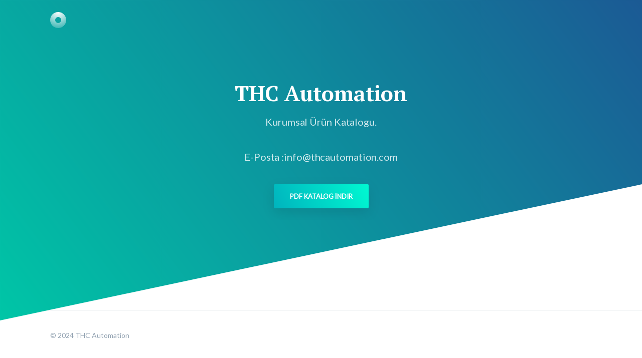

--- FILE ---
content_type: text/html
request_url: http://thcautomation.com/
body_size: 1021
content:
<!DOCTYPE html>
<html lang="en">
<head>
    <meta charset="utf-8">
    <meta http-equiv="X-UA-Compatible" content="IE=edge">
    <meta name="viewport" content="width=device-width, initial-scale=1">
    <title>THC Automation</title>
    <link href="https://fonts.googleapis.com/css?family=Lato:400,400i|PT+Serif:700" rel="stylesheet">
    <link rel="stylesheet" href="dist/css/style.css">
    <script src="https://unpkg.com/scrollreveal@4.0.0/dist/scrollreveal.min.js"></script>
</head>
<body class="is-boxed has-animations">
    <div class="body-wrap boxed-container">
        <header class="site-header">
            <div class="container">
                <div class="site-header-inner">
                    <div class="brand header-brand">
                        <h1 class="m-0">
                            <a href="#">
                                <svg width="32" height="32" viewBox="0 0 32 32" xmlns="http://www.w3.org/2000/svg">
                                    <title>THC Automation</title>
                                    <defs>
                                        <radialGradient cy="0%" fx="50%" fy="0%" r="100%" id="logo-gradient">
                                            <stop stop-color="#FFF" offset="0%"/>
                                            <stop stop-color="#FFF" stop-opacity=".24" offset="100%"/>
                                        </radialGradient>
                                    </defs>
                                    <path d="M16 32C7.163 32 0 24.837 0 16S7.163 0 16 0s16 7.163 16 16-7.163 16-16 16zm0-10a6 6 0 1 0 0-12 6 6 0 0 0 0 12z" fill="url(#logo-gradient)" fill-rule="evenodd"/>
                                </svg>
                            </a>
                        </h1>
                    </div>
  
                </div>
            </div>
        </header>

        <main>
            <section class="hero text-light text-center">
                <div class="container-sm">
                    <div class="hero-inner">
                        <h1 class="hero-title h2-mobile mt-0 is-revealing">THC Automation</h1>
                        <p class="hero-paragraph is-revealing">Kurumsal Ürün Katalogu.</p>
						<p class="hero-paragraph is-revealing">E-Posta :info@thcautomation.com</p>
                        <p class="hero-cta is-revealing"><a class="button button-secondary button-shadow" href="https://thcautomation.com/thc-catalog.pdf">PDF Katalog İndir</a></p>
                       
                    </div>
                </div>
            </section>

          




         
        </main>

        <footer class="site-footer">
            <div class="container">
                <div class="site-footer-inner">
                    
                  
                    <div class="footer-copyright">&copy; 2024 THC Automation</div>
                </div>
            </div>
        </footer>
    </div>
    <script src="dist/js/main.min.js"></script>
</body>
</html>


--- FILE ---
content_type: text/css
request_url: http://thcautomation.com/dist/css/style.css
body_size: 14034
content:
html{line-height:1.15;-ms-text-size-adjust:100%;-webkit-text-size-adjust:100%}body{margin:0}article,aside,footer,header,nav,section{display:block}h1{font-size:2em;margin:0.67em 0}figcaption,figure,main{display:block}figure{margin:1em 40px}hr{box-sizing:content-box;height:0;overflow:visible}pre{font-family:monospace, monospace;font-size:1em}a{background-color:transparent;-webkit-text-decoration-skip:objects}abbr[title]{border-bottom:none;text-decoration:underline;-webkit-text-decoration:underline dotted;text-decoration:underline dotted}b,strong{font-weight:inherit}b,strong{font-weight:bolder}code,kbd,samp{font-family:monospace, monospace;font-size:1em}dfn{font-style:italic}mark{background-color:#ff0;color:#000}small{font-size:80%}sub,sup{font-size:75%;line-height:0;position:relative;vertical-align:baseline}sub{bottom:-0.25em}sup{top:-0.5em}audio,video{display:inline-block}audio:not([controls]){display:none;height:0}img{border-style:none}svg:not(:root){overflow:hidden}button,input,optgroup,select,textarea{font-family:sans-serif;font-size:100%;line-height:1.15;margin:0}button,input{overflow:visible}button,select{text-transform:none}button,html [type="button"],[type="reset"],[type="submit"]{-webkit-appearance:button}button::-moz-focus-inner,[type="button"]::-moz-focus-inner,[type="reset"]::-moz-focus-inner,[type="submit"]::-moz-focus-inner{border-style:none;padding:0}button:-moz-focusring,[type="button"]:-moz-focusring,[type="reset"]:-moz-focusring,[type="submit"]:-moz-focusring{outline:1px dotted ButtonText}fieldset{padding:0.35em 0.75em 0.625em}legend{box-sizing:border-box;color:inherit;display:table;max-width:100%;padding:0;white-space:normal}progress{display:inline-block;vertical-align:baseline}textarea{overflow:auto}[type="checkbox"],[type="radio"]{box-sizing:border-box;padding:0}[type="number"]::-webkit-inner-spin-button,[type="number"]::-webkit-outer-spin-button{height:auto}[type="search"]{-webkit-appearance:textfield;outline-offset:-2px}[type="search"]::-webkit-search-cancel-button,[type="search"]::-webkit-search-decoration{-webkit-appearance:none}::-webkit-file-upload-button{-webkit-appearance:button;font:inherit}details,menu{display:block}summary{display:list-item}canvas{display:inline-block}template{display:none}[hidden]{display:none}html{box-sizing:border-box}*,*:before,*:after{box-sizing:inherit}body{background:#fff;-moz-osx-font-smoothing:grayscale;-webkit-font-smoothing:antialiased}hr{border:0;display:block;height:1px;background:#E3E7EB;background:linear-gradient(to right, rgba(227,231,235,0.1) 0, rgba(227,231,235,0.6) 50%, rgba(227,231,235,0.1) 100%);margin-top:24px;margin-bottom:24px}ul,ol{margin-top:0;margin-bottom:24px;padding-left:24px}ul{list-style:disc}ol{list-style:decimal}li>ul,li>ol{margin-bottom:0}dl{margin-top:0;margin-bottom:24px}dt{font-weight:700}dd{margin-left:24px;margin-bottom:24px}img{height:auto;max-width:100%;vertical-align:middle}figure{margin:24px 0}figcaption{font-size:16px;line-height:24px;padding:8px 0}img,svg{display:block}table{border-collapse:collapse;margin-bottom:24px;width:100%}tr{border-bottom:1px solid #E3E7EB}th{text-align:left}th,td{padding:10px 16px}th:first-child,td:first-child{padding-left:0}th:last-child,td:last-child{padding-right:0}html{font-size:18px;line-height:27px}@media (min-width: 641px){html{font-size:20px;line-height:30px;letter-spacing:-0.1px}}body{color:#5B6F82;font-size:1rem}body,button,input,select,textarea{font-family:"Lato", sans-serif}a{color:inherit;text-decoration:underline}a:hover,a:active{outline:0;text-decoration:none}h1,h2,h3,h4,h5,h6,.h1,.h2,.h3,.h4,.h5,.h6{clear:both;color:#202B36;font-family:"PT Serif", serif;font-weight:700}h1,.h1{font-size:36px;line-height:46px;letter-spacing:-0.2px}@media (min-width: 641px){h1,.h1{font-size:42px;line-height:52px;letter-spacing:-0.1px}}h2,.h2{font-size:30px;line-height:40px;letter-spacing:-0.1px}@media (min-width: 641px){h2,.h2{font-size:36px;line-height:46px;letter-spacing:-0.2px}}h3,.h3,blockquote{font-size:20px;line-height:30px;letter-spacing:-0.1px}@media (min-width: 641px){h3,.h3,blockquote{font-size:30px;line-height:40px;letter-spacing:-0.1px}}h4,h5,h6,.h4,.h5,.h6{font-size:18px;line-height:27px;letter-spacing:-0.1px}@media (min-width: 641px){h4,h5,h6,.h4,.h5,.h6{font-size:20px;line-height:30px;letter-spacing:-0.1px}}@media (max-width: 640px){.h1-mobile{font-size:36px;line-height:46px;letter-spacing:-0.2px}.h2-mobile{font-size:30px;line-height:40px;letter-spacing:-0.1px}.h3-mobile{font-size:20px;line-height:30px;letter-spacing:-0.1px}.h4-mobile,.h5-mobile,.h6-mobile{font-size:18px;line-height:27px;letter-spacing:-0.1px}}.text-light{color:rgba(255,255,255,0.8)}.text-light a{color:rgba(255,255,255,0.8)}.text-light h1,.text-light h2,.text-light h3,.text-light h4,.text-light h5,.text-light h6,.text-light .h1,.text-light .h2,.text-light .h3,.text-light .h4,.text-light .h5,.text-light .h6{color:#fff !important}.text-sm{font-size:18px;line-height:27px;letter-spacing:-0.1px}.text-xs{font-size:16px;line-height:24px;letter-spacing:-0.1px}h1,h2,.h1,.h2{margin-top:48px;margin-bottom:16px}h3,.h3{margin-top:36px;margin-bottom:12px}h4,h5,h6,.h4,.h5,.h6{margin-top:24px;margin-bottom:4px}p{margin-top:0;margin-bottom:24px}dfn,cite,em,i{font-style:italic}blockquote{color:#92A2B1;font-style:italic;margin-top:24px;margin-bottom:24px;margin-left:24px}blockquote::before{content:"\201C"}blockquote::after{content:"\201D"}blockquote p{display:inline}address{color:#5B6F82;border-width:1px 0;border-style:solid;border-color:#E3E7EB;padding:24px 0;margin:0 0 24px}pre,pre h1,pre h2,pre h3,pre h4,pre h5,pre h6,pre .h1,pre .h2,pre .h3,pre .h4,pre .h5,pre .h6{font-family:"Courier 10 Pitch", Courier, monospace}pre,code,kbd,tt,var{background:#F6F8FA}pre{font-size:16px;line-height:24px;margin-bottom:1.6em;max-width:100%;overflow:auto;padding:24px;margin-top:24px;margin-bottom:24px}code,kbd,tt,var{font-family:Monaco, Consolas, "Andale Mono", "DejaVu Sans Mono", monospace;font-size:16px;padding:2px 4px}abbr,acronym{cursor:help}mark,ins{text-decoration:none}small{font-size:18px;line-height:27px;letter-spacing:-0.1px}b,strong{font-weight:700}button,input,select,textarea,label{font-size:18px;line-height:27px}.container,.container-sm{width:100%;margin:0 auto;padding-left:16px;padding-right:16px}@media (min-width: 481px){.container,.container-sm{padding-left:24px;padding-right:24px}}.container{max-width:1128px}.container-sm{max-width:848px}.container .container-sm{max-width:800px;padding-left:0;padding-right:0}.screen-reader-text{clip:rect(1px, 1px, 1px, 1px);position:absolute !important;height:1px;width:1px;overflow:hidden;word-wrap:normal !important}.screen-reader-text:focus{border-radius:2px;box-shadow:0 0 2px 2px rgba(0,0,0,0.6);clip:auto !important;display:block;font-size:13px;letter-spacing:0px;font-weight:700;line-height:16px;text-transform:uppercase;text-decoration:none;background-color:#fff;color:#00A2B8 !important;border:none;height:auto;left:8px;padding:16px 32px;top:8px;width:auto;z-index:100000}.list-reset{list-style:none;padding:0}.text-left{text-align:left}.text-center{text-align:center}.text-right{text-align:right}.text-primary{color:#00A2B8}.text-secondary{color:#00C6A7}.has-top-divider{position:relative}.has-top-divider::before{content:'';position:absolute;top:0;left:0;width:100%;display:block;height:1px;background:#E3E7EB;background:linear-gradient(to right, rgba(227,231,235,0.1) 0, rgba(227,231,235,0.6) 50%, rgba(227,231,235,0.1) 100%)}.has-bottom-divider{position:relative}.has-bottom-divider::after{content:'';position:absolute;bottom:0;left:0;width:100%;display:block;height:1px;background:#E3E7EB;background:linear-gradient(to right, rgba(227,231,235,0.1) 0, rgba(227,231,235,0.6) 50%, rgba(227,231,235,0.1) 100%)}.m-0{margin:0}.mt-0{margin-top:0}.mr-0{margin-right:0}.mb-0{margin-bottom:0}.ml-0{margin-left:0}.m-8{margin:8px}.mt-8{margin-top:8px}.mr-8{margin-right:8px}.mb-8{margin-bottom:8px}.ml-8{margin-left:8px}.m-16{margin:16px}.mt-16{margin-top:16px}.mr-16{margin-right:16px}.mb-16{margin-bottom:16px}.ml-16{margin-left:16px}.m-24{margin:24px}.mt-24{margin-top:24px}.mr-24{margin-right:24px}.mb-24{margin-bottom:24px}.ml-24{margin-left:24px}.m-32{margin:32px}.mt-32{margin-top:32px}.mr-32{margin-right:32px}.mb-32{margin-bottom:32px}.ml-32{margin-left:32px}.m-40{margin:40px}.mt-40{margin-top:40px}.mr-40{margin-right:40px}.mb-40{margin-bottom:40px}.ml-40{margin-left:40px}.m-48{margin:48px}.mt-48{margin-top:48px}.mr-48{margin-right:48px}.mb-48{margin-bottom:48px}.ml-48{margin-left:48px}.m-56{margin:56px}.mt-56{margin-top:56px}.mr-56{margin-right:56px}.mb-56{margin-bottom:56px}.ml-56{margin-left:56px}.m-64{margin:64px}.mt-64{margin-top:64px}.mr-64{margin-right:64px}.mb-64{margin-bottom:64px}.ml-64{margin-left:64px}.p-0{padding:0}.pt-0{padding-top:0}.pr-0{padding-right:0}.pb-0{padding-bottom:0}.pl-0{padding-left:0}.p-8{padding:8px}.pt-8{padding-top:8px}.pr-8{padding-right:8px}.pb-8{padding-bottom:8px}.pl-8{padding-left:8px}.p-16{padding:16px}.pt-16{padding-top:16px}.pr-16{padding-right:16px}.pb-16{padding-bottom:16px}.pl-16{padding-left:16px}.p-24{padding:24px}.pt-24{padding-top:24px}.pr-24{padding-right:24px}.pb-24{padding-bottom:24px}.pl-24{padding-left:24px}.p-32{padding:32px}.pt-32{padding-top:32px}.pr-32{padding-right:32px}.pb-32{padding-bottom:32px}.pl-32{padding-left:32px}.p-40{padding:40px}.pt-40{padding-top:40px}.pr-40{padding-right:40px}.pb-40{padding-bottom:40px}.pl-40{padding-left:40px}.p-48{padding:48px}.pt-48{padding-top:48px}.pr-48{padding-right:48px}.pb-48{padding-bottom:48px}.pl-48{padding-left:48px}.p-56{padding:56px}.pt-56{padding-top:56px}.pr-56{padding-right:56px}.pb-56{padding-bottom:56px}.pl-56{padding-left:56px}.p-64{padding:64px}.pt-64{padding-top:64px}.pr-64{padding-right:64px}.pb-64{padding-bottom:64px}.pl-64{padding-left:64px}.sr .has-animations .is-revealing{visibility:hidden}.button{display:inline-flex;font-size:13px;letter-spacing:0px;font-weight:700;line-height:16px;text-transform:uppercase;text-decoration:none !important;background-color:#fff;color:#00A2B8 !important;border:none;border-radius:2px;cursor:pointer;justify-content:center;padding:16px 32px;height:48px;text-align:center;white-space:nowrap}.button:active{outline:0}.button::before{border-radius:2px}.button-shadow{position:relative}.button-shadow::before{content:'';position:absolute;top:0;right:0;bottom:0;left:0;box-shadow:0 8px 24px rgba(32,43,54,0.12);mix-blend-mode:multiply;transition:box-shadow .15s ease}.button-shadow:hover::before{box-shadow:0 8px 24px rgba(32,43,54,0.25)}.button-sm{padding:8px 24px;height:32px}.button-sm.button-shadow::before{box-shadow:0 4px 16px rgba(32,43,54,0.12)}.button-sm.button-shadow:hover::before{box-shadow:0 4px 16px rgba(32,43,54,0.25)}.button-primary,.button-secondary{color:#fff !important;transition:background .15s ease}.button-primary{background:#00b9d2;background:linear-gradient(65deg, #00A2B8 -25%, #00CFEB 100%)}.button-primary:hover{background:#00bbd5;background:linear-gradient(65deg, #00a4bb -25%, #00d1ee 100%)}.button-secondary{background:#00cec5;background:linear-gradient(65deg, #00A2B8 -25%, #00F9D2 100%)}.button-secondary:hover{background:#00d1c7;background:linear-gradient(65deg, #00a4bb -25%, #00fcd4 100%)}.button-block{display:flex}.site-header{position:relative;padding:24px 0}.site-header::before{content:'';position:absolute;top:0;left:0;width:100%;height:500px;background:#0f8a9d;background:linear-gradient(57deg, #00C6A7 0%, #1E4D92 100%);-webkit-transform-origin:0;transform-origin:0;-webkit-transform:skewY(-12deg);transform:skewY(-12deg)}.site-header-inner{position:relative;display:flex;justify-content:space-between;align-items:center}.header-links{display:inline-flex}.header-links li{display:inline-flex}.header-links a:not(.button){font-size:13px;line-height:18px;letter-spacing:0px;font-weight:700;color:rgba(255,255,255,0.8);text-transform:uppercase;text-decoration:none;line-height:16px;padding:8px 24px}.header-links a:not(.button):hover,.header-links a:not(.button):active{color:#fff}@media (min-width: 641px){.site-header::before{height:640px}}.hero{position:relative;padding-top:40px;overflow:hidden}.hero-paragraph{margin-bottom:32px}.hero-media{position:relative;height:200px;margin-top:40px;background:#fff;border-radius:4px 4px 0 0}.hero-media::before{content:'';position:absolute;top:0;right:0;bottom:0;left:0;box-shadow:0 16px 48px #E3E7EB;mix-blend-mode:multiply}@supports (-ms-ime-align: auto){.hero-media::before{box-shadow:0 16px 48px rgba(32,43,54,0.12)}}@media (min-width: 641px){.hero{padding-top:80px}.hero-paragraph{margin-bottom:40px;padding-left:72px;padding-right:72px}.hero-media{margin-top:64px;height:400px}}.clients .section-inner{padding-top:30px;padding-bottom:30px}.clients ul{display:flex;flex-wrap:wrap}.clients li{display:flex;justify-content:center;width:100%;padding:10px 0}@media (min-width: 641px){.clients .section-inner{padding-top:26px;padding-bottom:26px}.clients ul{justify-content:space-around}.clients li{width:auto}}.features .section-title{margin-bottom:48px}.features-wrap{display:flex;flex-wrap:wrap;justify-content:center;margin-right:-12px;margin-left:-12px}.features-wrap:first-child{margin-top:-12px}.features-wrap:last-child{margin-bottom:-12px}.feature{padding:12px;width:276px;max-width:276px;flex-grow:1}.feature-inner{position:relative;height:100%;background:#fff;padding:40px 24px}.feature-inner::before{content:'';position:absolute;top:0;right:0;bottom:0;left:0;box-shadow:0 16px 48px #E3E7EB;mix-blend-mode:multiply}@supports (-ms-ime-align: auto){.feature-inner::before{box-shadow:0 16px 48px rgba(32,43,54,0.12)}}.feature-icon{display:flex;justify-content:center}@media (min-width: 641px){.features .section-title{margin-bottom:56px}.features .section-inner{padding-top:56px;padding-bottom:64px}}.feature-extended{padding-top:48px}.feature-extended-image,.feature-extended-body{width:100%}.feature-extended-image{margin-bottom:24px}.feature-extended-image img,.feature-extended-image svg{width:100%;max-width:320px;height:auto;margin:0 auto;overflow:visible}.feature-extended-body{text-align:center}@media (min-width: 641px){.features-extended .section-paragraph{padding-left:72px;padding-right:72px;margin-bottom:0}.feature-extended{display:flex;align-items:center;padding-top:72px}.feature-extended:nth-child(even) .feature-extended-image{order:1}.feature-extended-image,.feature-extended-body{width:auto;padding:0 24px}.feature-extended-image{margin-bottom:0}.feature-extended-image img,.feature-extended-image svg{max-width:none;width:320px}.feature-extended-body{text-align:left}}@media (min-width: 1025px){.feature-extended{padding-left:40px;padding-right:40px}.feature-extended-image,.feature-extended-body{padding:0 40px}.feature-extended-image img,.feature-extended-image svg{width:480px}}.pricing{position:relative;overflow:hidden}.pricing::before{content:'';position:absolute;top:100%;left:0;width:100%;height:640px;background:#F6F8FA;-webkit-transform-origin:0;transform-origin:0;-webkit-transform:skewY(-40deg);transform:skewY(-40deg);overflow:hidden}.pricing .section-title{margin-bottom:48px}.pricing-tables-wrap{display:flex;flex-wrap:wrap;justify-content:center;margin-right:-12px;margin-left:-12px}.pricing-tables-wrap:first-child{margin-top:-12px}.pricing-tables-wrap:last-child{margin-bottom:-12px}.pricing-table{padding:12px;width:344px;max-width:344px;flex-grow:1}.pricing-table-inner{position:relative;display:flex;flex-wrap:wrap;background:#fff;padding:24px;height:100%}.pricing-table-inner>*{position:relative;width:100%}.pricing-table-inner::before{content:'';position:absolute;top:0;right:0;bottom:0;left:0;box-shadow:0 16px 48px #E3E7EB;mix-blend-mode:multiply}@supports (-ms-ime-align: auto){.pricing-table-inner::before{box-shadow:0 16px 48px rgba(32,43,54,0.12)}}.pricing-table-header{position:relative}.pricing-table-header::after{content:'';position:absolute;bottom:0;left:0;width:100%;display:block;height:1px;background:#E3E7EB;background:linear-gradient(to right, rgba(227,231,235,0.1) 0, rgba(227,231,235,0.6) 50%, rgba(227,231,235,0.1) 100%)}.pricing-table-features{color:#92A2B1}.pricing-table-features li{display:flex;align-items:center;margin-bottom:14px}.pricing-table-features li .list-icon{display:inline-flex;width:16px;height:12px;margin-right:12px}.pricing-table-cta{align-self:flex-end}@media (min-width: 641px){.pricing::before{-webkit-transform:skewY(-12deg);transform:skewY(-12deg)}.pricing .section-title{margin-bottom:64px}}.is-boxed{background:#F6F8FA}.body-wrap{background:#fff;overflow:hidden;display:flex;flex-direction:column;min-height:100vh}.boxed-container{max-width:1440px;margin:0 auto;box-shadow:0 16px 48px #E3E7EB}@supports (-ms-ime-align: auto){.boxed-container{box-shadow:0 16px 48px rgba(32,43,54,0.12)}}main{flex:1 0 auto}.section-inner{position:relative;padding-top:48px;padding-bottom:48px}@media (min-width: 641px){.section-inner{padding-top:80px;padding-bottom:80px}}.site-footer{font-size:14px;line-height:20px;letter-spacing:0px;color:#92A2B1;border-top:1px solid #E3E7EB}.site-footer a{color:#92A2B1;text-decoration:none}.site-footer a:hover,.site-footer a:active{color:#5B6F82;text-decoration:underline}.site-footer-inner{position:relative;display:flex;flex-wrap:wrap;padding-top:40px;padding-bottom:40px}.footer-brand,.footer-links,.footer-social-links,.footer-copyright{flex:none;width:100%;display:inline-flex;justify-content:center}.footer-brand,.footer-links,.footer-social-links{margin-bottom:24px}.footer-links li+li,.footer-social-links li+li{margin-left:16px}.footer-social-links li{display:inline-flex}.footer-social-links li a{padding:8px}@media (min-width: 641px){.site-footer-inner{justify-content:space-between}.footer-brand,.footer-links,.footer-social-links,.footer-copyright{flex:50%}.footer-brand,.footer-copyright{justify-content:flex-start}.footer-links,.footer-social-links{justify-content:flex-end}.footer-links{order:1;margin-bottom:0}}

/*# sourceMappingURL=[data-uri] */

--- FILE ---
content_type: application/javascript
request_url: http://thcautomation.com/dist/js/main.min.js
body_size: 319
content:
!function(){const e=document.documentElement;if(e.classList.remove("no-js"),e.classList.add("js"),document.body.classList.contains("has-animations")){const e=window.sr=ScrollReveal();e.reveal(".hero-title, .hero-paragraph, .hero-cta",{duration:1e3,distance:"40px",easing:"cubic-bezier(0.5, -0.01, 0, 1.005)",origin:"bottom",interval:150}),e.reveal(".feature, .pricing-table",{duration:600,distance:"40px",easing:"cubic-bezier(0.5, -0.01, 0, 1.005)",interval:100,origin:"bottom",viewFactor:.5}),e.reveal(".feature-extended-image",{duration:600,scale:.9,easing:"cubic-bezier(0.5, -0.01, 0, 1.005)",viewFactor:.5})}}();